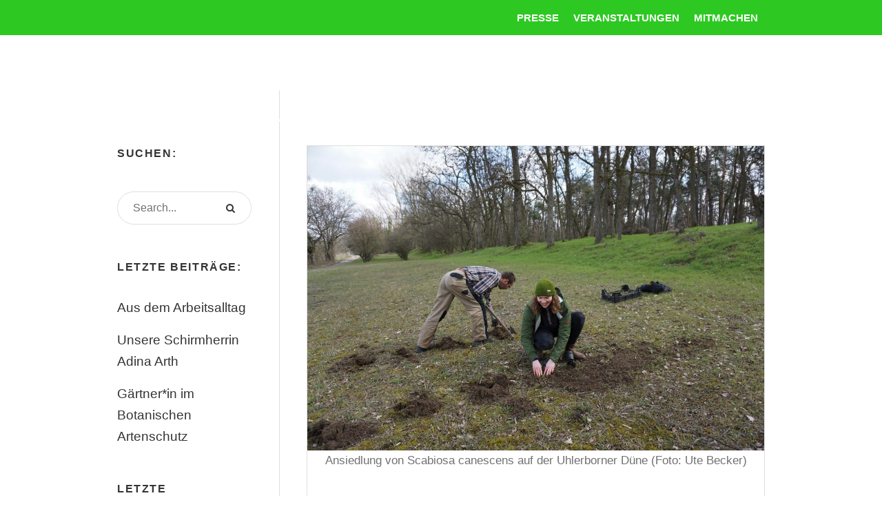

--- FILE ---
content_type: text/html; charset=UTF-8
request_url: https://www.wildpflanzenschutz.uni-osnabrueck.de/2021/03/24/ansiedlung-von-scabiosa/
body_size: 66049
content:
<!DOCTYPE html>
<html lang="de" class="cmsmasters_html">
<head>
<meta charset="UTF-8" />
<meta name="viewport" content="width=device-width, initial-scale=1, maximum-scale=1" />
<meta name="format-detection" content="telephone=no" />
<link rel="profile" href="//gmpg.org/xfn/11" />
<link rel="pingback" href="https://www.wildpflanzenschutz.uni-osnabrueck.de/xmlrpc.php" />
<meta name='robots' content='index, follow, max-image-preview:large, max-snippet:-1, max-video-preview:-1' />

	<!-- This site is optimized with the Yoast SEO plugin v23.0 - https://yoast.com/wordpress/plugins/seo/ -->
	<title>Ansiedlung von Scabiosa &#8211; Wildpflanzenschutz Deutschland</title>
	<link rel="canonical" href="https://www.wildpflanzenschutz.uni-osnabrueck.de/2021/03/24/ansiedlung-von-scabiosa/" />
	<meta property="og:locale" content="de_DE" />
	<meta property="og:type" content="article" />
	<meta property="og:title" content="Ansiedlung von Scabiosa &#8211; Wildpflanzenschutz Deutschland" />
	<meta property="og:url" content="https://www.wildpflanzenschutz.uni-osnabrueck.de/2021/03/24/ansiedlung-von-scabiosa/" />
	<meta property="og:site_name" content="Wildpflanzenschutz Deutschland" />
	<meta property="article:published_time" content="2021-03-24T13:36:56+00:00" />
	<meta property="og:image" content="https://www.wildpflanzenschutz.uni-osnabrueck.de/wp-content/uploads/2021/03/Ansiedlung-Scabiosa-can._UB_2-scaled.jpg" />
	<meta property="og:image:width" content="2560" />
	<meta property="og:image:height" content="1707" />
	<meta property="og:image:type" content="image/jpeg" />
	<meta name="author" content="Felicitas Woehrmann" />
	<meta name="twitter:card" content="summary_large_image" />
	<meta name="twitter:label1" content="Verfasst von" />
	<meta name="twitter:data1" content="Felicitas Woehrmann" />
	<meta name="twitter:label2" content="Geschätzte Lesezeit" />
	<meta name="twitter:data2" content="2 Minuten" />
	<script type="application/ld+json" class="yoast-schema-graph">{"@context":"https://schema.org","@graph":[{"@type":"Article","@id":"https://www.wildpflanzenschutz.uni-osnabrueck.de/2021/03/24/ansiedlung-von-scabiosa/#article","isPartOf":{"@id":"https://www.wildpflanzenschutz.uni-osnabrueck.de/2021/03/24/ansiedlung-von-scabiosa/"},"author":{"name":"Felicitas Woehrmann","@id":"https://www.wildpflanzenschutz.uni-osnabrueck.de/#/schema/person/7433cb72e89ab638394eb148e35315d7"},"headline":"Ansiedlung von Scabiosa","datePublished":"2021-03-24T13:36:56+00:00","dateModified":"2021-03-24T13:36:56+00:00","mainEntityOfPage":{"@id":"https://www.wildpflanzenschutz.uni-osnabrueck.de/2021/03/24/ansiedlung-von-scabiosa/"},"wordCount":353,"publisher":{"@id":"https://www.wildpflanzenschutz.uni-osnabrueck.de/#organization"},"image":{"@id":"https://www.wildpflanzenschutz.uni-osnabrueck.de/2021/03/24/ansiedlung-von-scabiosa/#primaryimage"},"thumbnailUrl":"https://www.wildpflanzenschutz.uni-osnabrueck.de/wp-content/uploads/2021/03/Ansiedlung-Scabiosa-can._UB_2-scaled.jpg","keywords":["Ausbringung","Graue Skabiose","Scabiosa canescens","Uhlerborner Düne","Verantwortungsart"],"articleSection":["Neuigkeiten"],"inLanguage":"de"},{"@type":"WebPage","@id":"https://www.wildpflanzenschutz.uni-osnabrueck.de/2021/03/24/ansiedlung-von-scabiosa/","url":"https://www.wildpflanzenschutz.uni-osnabrueck.de/2021/03/24/ansiedlung-von-scabiosa/","name":"Ansiedlung von Scabiosa &#8211; Wildpflanzenschutz Deutschland","isPartOf":{"@id":"https://www.wildpflanzenschutz.uni-osnabrueck.de/#website"},"primaryImageOfPage":{"@id":"https://www.wildpflanzenschutz.uni-osnabrueck.de/2021/03/24/ansiedlung-von-scabiosa/#primaryimage"},"image":{"@id":"https://www.wildpflanzenschutz.uni-osnabrueck.de/2021/03/24/ansiedlung-von-scabiosa/#primaryimage"},"thumbnailUrl":"https://www.wildpflanzenschutz.uni-osnabrueck.de/wp-content/uploads/2021/03/Ansiedlung-Scabiosa-can._UB_2-scaled.jpg","datePublished":"2021-03-24T13:36:56+00:00","dateModified":"2021-03-24T13:36:56+00:00","breadcrumb":{"@id":"https://www.wildpflanzenschutz.uni-osnabrueck.de/2021/03/24/ansiedlung-von-scabiosa/#breadcrumb"},"inLanguage":"de","potentialAction":[{"@type":"ReadAction","target":["https://www.wildpflanzenschutz.uni-osnabrueck.de/2021/03/24/ansiedlung-von-scabiosa/"]}]},{"@type":"ImageObject","inLanguage":"de","@id":"https://www.wildpflanzenschutz.uni-osnabrueck.de/2021/03/24/ansiedlung-von-scabiosa/#primaryimage","url":"https://www.wildpflanzenschutz.uni-osnabrueck.de/wp-content/uploads/2021/03/Ansiedlung-Scabiosa-can._UB_2-scaled.jpg","contentUrl":"https://www.wildpflanzenschutz.uni-osnabrueck.de/wp-content/uploads/2021/03/Ansiedlung-Scabiosa-can._UB_2-scaled.jpg","width":2560,"height":1707},{"@type":"BreadcrumbList","@id":"https://www.wildpflanzenschutz.uni-osnabrueck.de/2021/03/24/ansiedlung-von-scabiosa/#breadcrumb","itemListElement":[{"@type":"ListItem","position":1,"name":"Home","item":"https://www.wildpflanzenschutz.uni-osnabrueck.de/"},{"@type":"ListItem","position":2,"name":"Ansiedlung von Scabiosa"}]},{"@type":"WebSite","@id":"https://www.wildpflanzenschutz.uni-osnabrueck.de/#website","url":"https://www.wildpflanzenschutz.uni-osnabrueck.de/","name":"Wildpflanzenschutz Deutschland","description":"In situ- und Ex Situ-Maßnahmen im botanischen Artenschutz kombiniert mit wissenschaftlicher Forschung","publisher":{"@id":"https://www.wildpflanzenschutz.uni-osnabrueck.de/#organization"},"potentialAction":[{"@type":"SearchAction","target":{"@type":"EntryPoint","urlTemplate":"https://www.wildpflanzenschutz.uni-osnabrueck.de/?s={search_term_string}"},"query-input":"required name=search_term_string"}],"inLanguage":"de"},{"@type":"Organization","@id":"https://www.wildpflanzenschutz.uni-osnabrueck.de/#organization","name":"Wildpflanzenschutz Deutschland","url":"https://www.wildpflanzenschutz.uni-osnabrueck.de/","logo":{"@type":"ImageObject","inLanguage":"de","@id":"https://www.wildpflanzenschutz.uni-osnabrueck.de/#/schema/logo/image/","url":"https://www.wildpflanzenschutz.uni-osnabrueck.de/wp-content/uploads/2018/09/WIPs-De_03_Schutzraum.png","contentUrl":"https://www.wildpflanzenschutz.uni-osnabrueck.de/wp-content/uploads/2018/09/WIPs-De_03_Schutzraum.png","width":1323,"height":638,"caption":"Wildpflanzenschutz Deutschland"},"image":{"@id":"https://www.wildpflanzenschutz.uni-osnabrueck.de/#/schema/logo/image/"}},{"@type":"Person","@id":"https://www.wildpflanzenschutz.uni-osnabrueck.de/#/schema/person/7433cb72e89ab638394eb148e35315d7","name":"Felicitas Woehrmann","image":{"@type":"ImageObject","inLanguage":"de","@id":"https://www.wildpflanzenschutz.uni-osnabrueck.de/#/schema/person/image/","url":"https://secure.gravatar.com/avatar/f702db74dd8b340033c61ffacdcdfd0b?s=96&d=mm&r=g","contentUrl":"https://secure.gravatar.com/avatar/f702db74dd8b340033c61ffacdcdfd0b?s=96&d=mm&r=g","caption":"Felicitas Woehrmann"},"url":"https://www.wildpflanzenschutz.uni-osnabrueck.de/author/felicitas-woehrmann/"}]}</script>
	<!-- / Yoast SEO plugin. -->


<link rel="alternate" type="application/rss+xml" title="Wildpflanzenschutz Deutschland &raquo; Feed" href="https://www.wildpflanzenschutz.uni-osnabrueck.de/feed/" />
<link rel="alternate" type="application/rss+xml" title="Wildpflanzenschutz Deutschland &raquo; Kommentar-Feed" href="https://www.wildpflanzenschutz.uni-osnabrueck.de/comments/feed/" />
<link rel="alternate" type="application/rss+xml" title="Wildpflanzenschutz Deutschland &raquo; Ansiedlung von Scabiosa-Kommentar-Feed" href="https://www.wildpflanzenschutz.uni-osnabrueck.de/2021/03/24/ansiedlung-von-scabiosa/feed/" />
<script type="text/javascript">
/* <![CDATA[ */
window._wpemojiSettings = {"baseUrl":"https:\/\/s.w.org\/images\/core\/emoji\/15.0.3\/72x72\/","ext":".png","svgUrl":"https:\/\/s.w.org\/images\/core\/emoji\/15.0.3\/svg\/","svgExt":".svg","source":{"concatemoji":"https:\/\/www.wildpflanzenschutz.uni-osnabrueck.de\/wp-includes\/js\/wp-emoji-release.min.js?ver=6.5.7"}};
/*! This file is auto-generated */
!function(i,n){var o,s,e;function c(e){try{var t={supportTests:e,timestamp:(new Date).valueOf()};sessionStorage.setItem(o,JSON.stringify(t))}catch(e){}}function p(e,t,n){e.clearRect(0,0,e.canvas.width,e.canvas.height),e.fillText(t,0,0);var t=new Uint32Array(e.getImageData(0,0,e.canvas.width,e.canvas.height).data),r=(e.clearRect(0,0,e.canvas.width,e.canvas.height),e.fillText(n,0,0),new Uint32Array(e.getImageData(0,0,e.canvas.width,e.canvas.height).data));return t.every(function(e,t){return e===r[t]})}function u(e,t,n){switch(t){case"flag":return n(e,"\ud83c\udff3\ufe0f\u200d\u26a7\ufe0f","\ud83c\udff3\ufe0f\u200b\u26a7\ufe0f")?!1:!n(e,"\ud83c\uddfa\ud83c\uddf3","\ud83c\uddfa\u200b\ud83c\uddf3")&&!n(e,"\ud83c\udff4\udb40\udc67\udb40\udc62\udb40\udc65\udb40\udc6e\udb40\udc67\udb40\udc7f","\ud83c\udff4\u200b\udb40\udc67\u200b\udb40\udc62\u200b\udb40\udc65\u200b\udb40\udc6e\u200b\udb40\udc67\u200b\udb40\udc7f");case"emoji":return!n(e,"\ud83d\udc26\u200d\u2b1b","\ud83d\udc26\u200b\u2b1b")}return!1}function f(e,t,n){var r="undefined"!=typeof WorkerGlobalScope&&self instanceof WorkerGlobalScope?new OffscreenCanvas(300,150):i.createElement("canvas"),a=r.getContext("2d",{willReadFrequently:!0}),o=(a.textBaseline="top",a.font="600 32px Arial",{});return e.forEach(function(e){o[e]=t(a,e,n)}),o}function t(e){var t=i.createElement("script");t.src=e,t.defer=!0,i.head.appendChild(t)}"undefined"!=typeof Promise&&(o="wpEmojiSettingsSupports",s=["flag","emoji"],n.supports={everything:!0,everythingExceptFlag:!0},e=new Promise(function(e){i.addEventListener("DOMContentLoaded",e,{once:!0})}),new Promise(function(t){var n=function(){try{var e=JSON.parse(sessionStorage.getItem(o));if("object"==typeof e&&"number"==typeof e.timestamp&&(new Date).valueOf()<e.timestamp+604800&&"object"==typeof e.supportTests)return e.supportTests}catch(e){}return null}();if(!n){if("undefined"!=typeof Worker&&"undefined"!=typeof OffscreenCanvas&&"undefined"!=typeof URL&&URL.createObjectURL&&"undefined"!=typeof Blob)try{var e="postMessage("+f.toString()+"("+[JSON.stringify(s),u.toString(),p.toString()].join(",")+"));",r=new Blob([e],{type:"text/javascript"}),a=new Worker(URL.createObjectURL(r),{name:"wpTestEmojiSupports"});return void(a.onmessage=function(e){c(n=e.data),a.terminate(),t(n)})}catch(e){}c(n=f(s,u,p))}t(n)}).then(function(e){for(var t in e)n.supports[t]=e[t],n.supports.everything=n.supports.everything&&n.supports[t],"flag"!==t&&(n.supports.everythingExceptFlag=n.supports.everythingExceptFlag&&n.supports[t]);n.supports.everythingExceptFlag=n.supports.everythingExceptFlag&&!n.supports.flag,n.DOMReady=!1,n.readyCallback=function(){n.DOMReady=!0}}).then(function(){return e}).then(function(){var e;n.supports.everything||(n.readyCallback(),(e=n.source||{}).concatemoji?t(e.concatemoji):e.wpemoji&&e.twemoji&&(t(e.twemoji),t(e.wpemoji)))}))}((window,document),window._wpemojiSettings);
/* ]]> */
</script>
<style id='wp-emoji-styles-inline-css' type='text/css'>

	img.wp-smiley, img.emoji {
		display: inline !important;
		border: none !important;
		box-shadow: none !important;
		height: 1em !important;
		width: 1em !important;
		margin: 0 0.07em !important;
		vertical-align: -0.1em !important;
		background: none !important;
		padding: 0 !important;
	}
</style>
<link rel='stylesheet' id='wp-block-library-css' href='https://www.wildpflanzenschutz.uni-osnabrueck.de/wp-includes/css/dist/block-library/style.min.css?ver=6.5.7' type='text/css' media='all' />
<style id='classic-theme-styles-inline-css' type='text/css'>
/*! This file is auto-generated */
.wp-block-button__link{color:#fff;background-color:#32373c;border-radius:9999px;box-shadow:none;text-decoration:none;padding:calc(.667em + 2px) calc(1.333em + 2px);font-size:1.125em}.wp-block-file__button{background:#32373c;color:#fff;text-decoration:none}
</style>
<style id='global-styles-inline-css' type='text/css'>
body{--wp--preset--color--black: #000000;--wp--preset--color--cyan-bluish-gray: #abb8c3;--wp--preset--color--white: #ffffff;--wp--preset--color--pale-pink: #f78da7;--wp--preset--color--vivid-red: #cf2e2e;--wp--preset--color--luminous-vivid-orange: #ff6900;--wp--preset--color--luminous-vivid-amber: #fcb900;--wp--preset--color--light-green-cyan: #7bdcb5;--wp--preset--color--vivid-green-cyan: #00d084;--wp--preset--color--pale-cyan-blue: #8ed1fc;--wp--preset--color--vivid-cyan-blue: #0693e3;--wp--preset--color--vivid-purple: #9b51e0;--wp--preset--color--color-1: #000000;--wp--preset--color--color-2: #ffffff;--wp--preset--color--color-3: #717171;--wp--preset--color--color-4: #53d572;--wp--preset--color--color-5: #46c965;--wp--preset--color--color-6: #343434;--wp--preset--color--color-7: #f8f8f8;--wp--preset--color--color-8: #dfdfdf;--wp--preset--gradient--vivid-cyan-blue-to-vivid-purple: linear-gradient(135deg,rgba(6,147,227,1) 0%,rgb(155,81,224) 100%);--wp--preset--gradient--light-green-cyan-to-vivid-green-cyan: linear-gradient(135deg,rgb(122,220,180) 0%,rgb(0,208,130) 100%);--wp--preset--gradient--luminous-vivid-amber-to-luminous-vivid-orange: linear-gradient(135deg,rgba(252,185,0,1) 0%,rgba(255,105,0,1) 100%);--wp--preset--gradient--luminous-vivid-orange-to-vivid-red: linear-gradient(135deg,rgba(255,105,0,1) 0%,rgb(207,46,46) 100%);--wp--preset--gradient--very-light-gray-to-cyan-bluish-gray: linear-gradient(135deg,rgb(238,238,238) 0%,rgb(169,184,195) 100%);--wp--preset--gradient--cool-to-warm-spectrum: linear-gradient(135deg,rgb(74,234,220) 0%,rgb(151,120,209) 20%,rgb(207,42,186) 40%,rgb(238,44,130) 60%,rgb(251,105,98) 80%,rgb(254,248,76) 100%);--wp--preset--gradient--blush-light-purple: linear-gradient(135deg,rgb(255,206,236) 0%,rgb(152,150,240) 100%);--wp--preset--gradient--blush-bordeaux: linear-gradient(135deg,rgb(254,205,165) 0%,rgb(254,45,45) 50%,rgb(107,0,62) 100%);--wp--preset--gradient--luminous-dusk: linear-gradient(135deg,rgb(255,203,112) 0%,rgb(199,81,192) 50%,rgb(65,88,208) 100%);--wp--preset--gradient--pale-ocean: linear-gradient(135deg,rgb(255,245,203) 0%,rgb(182,227,212) 50%,rgb(51,167,181) 100%);--wp--preset--gradient--electric-grass: linear-gradient(135deg,rgb(202,248,128) 0%,rgb(113,206,126) 100%);--wp--preset--gradient--midnight: linear-gradient(135deg,rgb(2,3,129) 0%,rgb(40,116,252) 100%);--wp--preset--font-size--small: 13px;--wp--preset--font-size--medium: 20px;--wp--preset--font-size--large: 36px;--wp--preset--font-size--x-large: 42px;--wp--preset--spacing--20: 0.44rem;--wp--preset--spacing--30: 0.67rem;--wp--preset--spacing--40: 1rem;--wp--preset--spacing--50: 1.5rem;--wp--preset--spacing--60: 2.25rem;--wp--preset--spacing--70: 3.38rem;--wp--preset--spacing--80: 5.06rem;--wp--preset--shadow--natural: 6px 6px 9px rgba(0, 0, 0, 0.2);--wp--preset--shadow--deep: 12px 12px 50px rgba(0, 0, 0, 0.4);--wp--preset--shadow--sharp: 6px 6px 0px rgba(0, 0, 0, 0.2);--wp--preset--shadow--outlined: 6px 6px 0px -3px rgba(255, 255, 255, 1), 6px 6px rgba(0, 0, 0, 1);--wp--preset--shadow--crisp: 6px 6px 0px rgba(0, 0, 0, 1);}:where(.is-layout-flex){gap: 0.5em;}:where(.is-layout-grid){gap: 0.5em;}body .is-layout-flex{display: flex;}body .is-layout-flex{flex-wrap: wrap;align-items: center;}body .is-layout-flex > *{margin: 0;}body .is-layout-grid{display: grid;}body .is-layout-grid > *{margin: 0;}:where(.wp-block-columns.is-layout-flex){gap: 2em;}:where(.wp-block-columns.is-layout-grid){gap: 2em;}:where(.wp-block-post-template.is-layout-flex){gap: 1.25em;}:where(.wp-block-post-template.is-layout-grid){gap: 1.25em;}.has-black-color{color: var(--wp--preset--color--black) !important;}.has-cyan-bluish-gray-color{color: var(--wp--preset--color--cyan-bluish-gray) !important;}.has-white-color{color: var(--wp--preset--color--white) !important;}.has-pale-pink-color{color: var(--wp--preset--color--pale-pink) !important;}.has-vivid-red-color{color: var(--wp--preset--color--vivid-red) !important;}.has-luminous-vivid-orange-color{color: var(--wp--preset--color--luminous-vivid-orange) !important;}.has-luminous-vivid-amber-color{color: var(--wp--preset--color--luminous-vivid-amber) !important;}.has-light-green-cyan-color{color: var(--wp--preset--color--light-green-cyan) !important;}.has-vivid-green-cyan-color{color: var(--wp--preset--color--vivid-green-cyan) !important;}.has-pale-cyan-blue-color{color: var(--wp--preset--color--pale-cyan-blue) !important;}.has-vivid-cyan-blue-color{color: var(--wp--preset--color--vivid-cyan-blue) !important;}.has-vivid-purple-color{color: var(--wp--preset--color--vivid-purple) !important;}.has-black-background-color{background-color: var(--wp--preset--color--black) !important;}.has-cyan-bluish-gray-background-color{background-color: var(--wp--preset--color--cyan-bluish-gray) !important;}.has-white-background-color{background-color: var(--wp--preset--color--white) !important;}.has-pale-pink-background-color{background-color: var(--wp--preset--color--pale-pink) !important;}.has-vivid-red-background-color{background-color: var(--wp--preset--color--vivid-red) !important;}.has-luminous-vivid-orange-background-color{background-color: var(--wp--preset--color--luminous-vivid-orange) !important;}.has-luminous-vivid-amber-background-color{background-color: var(--wp--preset--color--luminous-vivid-amber) !important;}.has-light-green-cyan-background-color{background-color: var(--wp--preset--color--light-green-cyan) !important;}.has-vivid-green-cyan-background-color{background-color: var(--wp--preset--color--vivid-green-cyan) !important;}.has-pale-cyan-blue-background-color{background-color: var(--wp--preset--color--pale-cyan-blue) !important;}.has-vivid-cyan-blue-background-color{background-color: var(--wp--preset--color--vivid-cyan-blue) !important;}.has-vivid-purple-background-color{background-color: var(--wp--preset--color--vivid-purple) !important;}.has-black-border-color{border-color: var(--wp--preset--color--black) !important;}.has-cyan-bluish-gray-border-color{border-color: var(--wp--preset--color--cyan-bluish-gray) !important;}.has-white-border-color{border-color: var(--wp--preset--color--white) !important;}.has-pale-pink-border-color{border-color: var(--wp--preset--color--pale-pink) !important;}.has-vivid-red-border-color{border-color: var(--wp--preset--color--vivid-red) !important;}.has-luminous-vivid-orange-border-color{border-color: var(--wp--preset--color--luminous-vivid-orange) !important;}.has-luminous-vivid-amber-border-color{border-color: var(--wp--preset--color--luminous-vivid-amber) !important;}.has-light-green-cyan-border-color{border-color: var(--wp--preset--color--light-green-cyan) !important;}.has-vivid-green-cyan-border-color{border-color: var(--wp--preset--color--vivid-green-cyan) !important;}.has-pale-cyan-blue-border-color{border-color: var(--wp--preset--color--pale-cyan-blue) !important;}.has-vivid-cyan-blue-border-color{border-color: var(--wp--preset--color--vivid-cyan-blue) !important;}.has-vivid-purple-border-color{border-color: var(--wp--preset--color--vivid-purple) !important;}.has-vivid-cyan-blue-to-vivid-purple-gradient-background{background: var(--wp--preset--gradient--vivid-cyan-blue-to-vivid-purple) !important;}.has-light-green-cyan-to-vivid-green-cyan-gradient-background{background: var(--wp--preset--gradient--light-green-cyan-to-vivid-green-cyan) !important;}.has-luminous-vivid-amber-to-luminous-vivid-orange-gradient-background{background: var(--wp--preset--gradient--luminous-vivid-amber-to-luminous-vivid-orange) !important;}.has-luminous-vivid-orange-to-vivid-red-gradient-background{background: var(--wp--preset--gradient--luminous-vivid-orange-to-vivid-red) !important;}.has-very-light-gray-to-cyan-bluish-gray-gradient-background{background: var(--wp--preset--gradient--very-light-gray-to-cyan-bluish-gray) !important;}.has-cool-to-warm-spectrum-gradient-background{background: var(--wp--preset--gradient--cool-to-warm-spectrum) !important;}.has-blush-light-purple-gradient-background{background: var(--wp--preset--gradient--blush-light-purple) !important;}.has-blush-bordeaux-gradient-background{background: var(--wp--preset--gradient--blush-bordeaux) !important;}.has-luminous-dusk-gradient-background{background: var(--wp--preset--gradient--luminous-dusk) !important;}.has-pale-ocean-gradient-background{background: var(--wp--preset--gradient--pale-ocean) !important;}.has-electric-grass-gradient-background{background: var(--wp--preset--gradient--electric-grass) !important;}.has-midnight-gradient-background{background: var(--wp--preset--gradient--midnight) !important;}.has-small-font-size{font-size: var(--wp--preset--font-size--small) !important;}.has-medium-font-size{font-size: var(--wp--preset--font-size--medium) !important;}.has-large-font-size{font-size: var(--wp--preset--font-size--large) !important;}.has-x-large-font-size{font-size: var(--wp--preset--font-size--x-large) !important;}
.wp-block-navigation a:where(:not(.wp-element-button)){color: inherit;}
:where(.wp-block-post-template.is-layout-flex){gap: 1.25em;}:where(.wp-block-post-template.is-layout-grid){gap: 1.25em;}
:where(.wp-block-columns.is-layout-flex){gap: 2em;}:where(.wp-block-columns.is-layout-grid){gap: 2em;}
.wp-block-pullquote{font-size: 1.5em;line-height: 1.6;}
</style>
<link rel='stylesheet' id='contact-form-7-css' href='https://www.wildpflanzenschutz.uni-osnabrueck.de/wp-content/plugins/contact-form-7/includes/css/styles.css?ver=5.9.6' type='text/css' media='all' />
<link rel='stylesheet' id='vsel-style-css' href='https://www.wildpflanzenschutz.uni-osnabrueck.de/wp-content/plugins/very-simple-event-list/css/vsel-style.min.css?ver=6.5.7' type='text/css' media='all' />
<link rel='stylesheet' id='theme-style-css' href='https://www.wildpflanzenschutz.uni-osnabrueck.de/wp-content/themes/eco-press/style.css?ver=1.0.0' type='text/css' media='screen, print' />
<link rel='stylesheet' id='theme-design-style-css' href='https://www.wildpflanzenschutz.uni-osnabrueck.de/wp-content/themes/eco-press/css/style.css?ver=1.0.0' type='text/css' media='screen, print' />
<link rel='stylesheet' id='theme-adapt-css' href='https://www.wildpflanzenschutz.uni-osnabrueck.de/wp-content/themes/eco-press/css/adaptive.css?ver=1.0.0' type='text/css' media='screen, print' />
<link rel='stylesheet' id='theme-retina-css' href='https://www.wildpflanzenschutz.uni-osnabrueck.de/wp-content/themes/eco-press/css/retina.css?ver=1.0.0' type='text/css' media='screen' />
<link rel='stylesheet' id='theme-icons-css' href='https://www.wildpflanzenschutz.uni-osnabrueck.de/wp-content/themes/eco-press/css/fontello.css?ver=1.0.0' type='text/css' media='screen' />
<link rel='stylesheet' id='theme-icons-custom-css' href='https://www.wildpflanzenschutz.uni-osnabrueck.de/wp-content/themes/eco-press/css/fontello-custom.css?ver=1.0.0' type='text/css' media='screen' />
<link rel='stylesheet' id='animate-css' href='https://www.wildpflanzenschutz.uni-osnabrueck.de/wp-content/themes/eco-press/css/animate.css?ver=1.0.0' type='text/css' media='screen' />
<link rel='stylesheet' id='ilightbox-css' href='https://www.wildpflanzenschutz.uni-osnabrueck.de/wp-content/themes/eco-press/css/ilightbox.css?ver=2.2.0' type='text/css' media='screen' />
<link rel='stylesheet' id='ilightbox-skin-dark-css' href='https://www.wildpflanzenschutz.uni-osnabrueck.de/wp-content/themes/eco-press/css/ilightbox-skins/dark-skin.css?ver=2.2.0' type='text/css' media='screen' />
<link rel='stylesheet' id='theme-fonts-schemes-css' href='https://www.wildpflanzenschutz.uni-osnabrueck.de/wp-content/uploads/cmsmasters_styles/eco-press.css?ver=1.0.0' type='text/css' media='screen' />
<!--[if lte IE 9]>
<link rel='stylesheet' id='theme-fonts-css' href='https://www.wildpflanzenschutz.uni-osnabrueck.de/wp-content/uploads/cmsmasters_styles/eco-press_fonts.css?ver=1.0.0' type='text/css' media='screen' />
<![endif]-->
<!--[if lte IE 9]>
<link rel='stylesheet' id='theme-schemes-primary-css' href='https://www.wildpflanzenschutz.uni-osnabrueck.de/wp-content/uploads/cmsmasters_styles/eco-press_colors_primary.css?ver=1.0.0' type='text/css' media='screen' />
<![endif]-->
<!--[if lte IE 9]>
<link rel='stylesheet' id='theme-schemes-secondary-css' href='https://www.wildpflanzenschutz.uni-osnabrueck.de/wp-content/uploads/cmsmasters_styles/eco-press_colors_secondary.css?ver=1.0.0' type='text/css' media='screen' />
<![endif]-->
<!--[if lt IE 9]>
<link rel='stylesheet' id='theme-ie-css' href='https://www.wildpflanzenschutz.uni-osnabrueck.de/wp-content/themes/eco-press/css/ie.css?ver=1.0.0' type='text/css' media='screen' />
<![endif]-->
<link rel='stylesheet' id='eco-press-gutenberg-frontend-style-css' href='https://www.wildpflanzenschutz.uni-osnabrueck.de/wp-content/themes/eco-press/gutenberg/css/frontend-style.css?ver=1.1.4' type='text/css' media='screen' />
<link rel='stylesheet' id='eco-press-child-style-css' href='https://www.wildpflanzenschutz.uni-osnabrueck.de/wp-content/themes/eco-press-child/style.css?ver=1.0.0' type='text/css' media='screen, print' />
<script type="text/javascript" src="https://www.wildpflanzenschutz.uni-osnabrueck.de/wp-includes/js/jquery/jquery.min.js?ver=3.7.1" id="jquery-core-js"></script>
<script type="text/javascript" src="https://www.wildpflanzenschutz.uni-osnabrueck.de/wp-includes/js/jquery/jquery-migrate.min.js?ver=3.4.1" id="jquery-migrate-js"></script>
<script type="text/javascript" src="https://www.wildpflanzenschutz.uni-osnabrueck.de/wp-content/themes/eco-press/js/jsLibraries.min.js?ver=1.0.0" id="libs-js"></script>
<script type="text/javascript" src="https://www.wildpflanzenschutz.uni-osnabrueck.de/wp-content/themes/eco-press/js/jquery.iLightBox.min.js?ver=2.2.0" id="iLightBox-js"></script>
<link rel="https://api.w.org/" href="https://www.wildpflanzenschutz.uni-osnabrueck.de/wp-json/" /><link rel="alternate" type="application/json" href="https://www.wildpflanzenschutz.uni-osnabrueck.de/wp-json/wp/v2/posts/4305" /><link rel="EditURI" type="application/rsd+xml" title="RSD" href="https://www.wildpflanzenschutz.uni-osnabrueck.de/xmlrpc.php?rsd" />
<meta name="generator" content="WordPress 6.5.7" />
<link rel='shortlink' href='https://www.wildpflanzenschutz.uni-osnabrueck.de/?p=4305' />
<link rel="alternate" type="application/json+oembed" href="https://www.wildpflanzenschutz.uni-osnabrueck.de/wp-json/oembed/1.0/embed?url=https%3A%2F%2Fwww.wildpflanzenschutz.uni-osnabrueck.de%2F2021%2F03%2F24%2Fansiedlung-von-scabiosa%2F" />
<link rel="alternate" type="text/xml+oembed" href="https://www.wildpflanzenschutz.uni-osnabrueck.de/wp-json/oembed/1.0/embed?url=https%3A%2F%2Fwww.wildpflanzenschutz.uni-osnabrueck.de%2F2021%2F03%2F24%2Fansiedlung-von-scabiosa%2F&#038;format=xml" />
<style type="text/css">
	.header_top {
		height : 51px;
	}
	
	.header_mid {
		height : 80px;
	}
	
	.header_bot {
		height : 50px;
	}
	
	#page.cmsmasters_heading_after_header #middle, 
	#page.cmsmasters_heading_under_header #middle .headline .headline_outer {
		padding-top : 80px;
	}
	
	#page.cmsmasters_heading_after_header.enable_header_top #middle, 
	#page.cmsmasters_heading_under_header.enable_header_top #middle .headline .headline_outer {
		padding-top : 131px;
	}
	
	#page.cmsmasters_heading_after_header.enable_header_bottom #middle, 
	#page.cmsmasters_heading_under_header.enable_header_bottom #middle .headline .headline_outer {
		padding-top : 130px;
	}
	
	#page.cmsmasters_heading_after_header.enable_header_top.enable_header_bottom #middle, 
	#page.cmsmasters_heading_under_header.enable_header_top.enable_header_bottom #middle .headline .headline_outer {
		padding-top : 181px;
	}
	
	@media only screen and (max-width: 1024px) {
		.header_top,
		.header_mid,
		.header_bot {
			height : auto;
		}
		
		.header_mid .header_mid_inner > div {
			height : 80px;
		}
		
		.header_bot .header_bot_inner > div {
			height : 50px;
		}
		
		#page.cmsmasters_heading_after_header #middle, 
		#page.cmsmasters_heading_under_header #middle .headline .headline_outer, 
		#page.cmsmasters_heading_after_header.enable_header_top #middle, 
		#page.cmsmasters_heading_under_header.enable_header_top #middle .headline .headline_outer, 
		#page.cmsmasters_heading_after_header.enable_header_bottom #middle, 
		#page.cmsmasters_heading_under_header.enable_header_bottom #middle .headline .headline_outer, 
		#page.cmsmasters_heading_after_header.enable_header_top.enable_header_bottom #middle, 
		#page.cmsmasters_heading_under_header.enable_header_top.enable_header_bottom #middle .headline .headline_outer {
			padding-top : 0 !important;
		}
	}
	
	@media only screen and (max-width: 768px) {
		.header_mid .header_mid_inner > div, 
		.header_bot .header_bot_inner > div {
			height:auto;
		}
	}
.footer_table_contact {
	width: 100%;
	margin-top: 30px;
}
.footer_table_contact tr td,
.footer_table_contact tr th {
	width: 20%
}
.footer_table {
	width: 100%;
	margin-bottom: 32px;
}
.footer_table tr td,
.footer_table tr th {
	width: 33%
	padding: 21px 30px;
	border-width: 0px;
	border-style: solid;
}
.footer_table tr td,
.footer_table tr th {
	text-align: center;
}
.custom_image {
    margin-right: 60px;
    margin-left: 60px;
    margin-bottom: 20px;
    margin-top: 20px;
    background-color: white;
}
.custom_image1 {
    height: 100px;
    margin-right: 60px;
    margin-left: 60px;
    margin-bottom: 20px;
    margin-top: 20px;
    background-color: white;
    padding: 10px;
    position: relative;
    z-index: 10;
}
.custom_image2 {
    height: 100px;
    margin-right: 60px;
    margin-left: 60px;
    margin-bottom: 20px;
    margin-top: 20px;
    position: relative;
    z-index: 10;
}
.custom_image3 {
    height: 100px;
    margin-right: 60px;
    margin-left: 60px;
    margin-bottom: 20px;
    margin-top: 20px;
    background-color: white;
    /*padding: 10px;*/
    position: relative;
    z-index: 10;
}
.custom_margin {
font-weight: bold;
margin-top: 20px;
	margin-bottom: 0px;
	padding-bottom: 0px;
color: #c84593;
}
.project_content > .cmsmasters_img_wrap {
  display: none;
}
.single-post .comment-respond {
  display: none;
}

.cmsmasters_posts_slider .cmsmasters_owl_slider {
padding: 60px 0 0;
}

label {
font-size: 16px;
}

span.wpcf7-list-item-label {
font-size: 14px;
}

.wpcf7 p {
font-size: 14px;
}

div.wpcf7-validation-errors {
border: 5px solid #f00;
}

div.wpcf7-mail-sent-ok {
border: 5px solid #398f14;
}

span.wpcf7-list-item {
display: block;
}
	
	#page .cmsmasters_social_icon_color.cmsmasters_social_icon_1 {
		background-color:rgba(255,255,255,0);
	}
	
	
	#page .cmsmasters_social_icon_color.cmsmasters_social_icon_1:hover {
		background-color:#53d572;
	}
	
	#page .cmsmasters_social_icon_color.cmsmasters_social_icon_2 {
		background-color:rgba(255,255,255,0);
	}
	
	
	#page .cmsmasters_social_icon_color.cmsmasters_social_icon_2:hover {
		background-color:#53d572;
	}
	
	#page .cmsmasters_social_icon_color.cmsmasters_social_icon_3 {
		background-color:rgba(255,255,255,0);
	}
	
	
	#page .cmsmasters_social_icon_color.cmsmasters_social_icon_3:hover {
		background-color:#53d572;
	}
	
	#page .cmsmasters_social_icon_color.cmsmasters_social_icon_4 {
		background-color:rgba(255,255,255,0);
	}
	
	
	#page .cmsmasters_social_icon_color.cmsmasters_social_icon_4:hover {
		background-color:#53d572;
	}
	
	#page .cmsmasters_social_icon_color.cmsmasters_social_icon_5 {
		background-color:rgba(255,255,255,0);
	}
	
	
	#page .cmsmasters_social_icon_color.cmsmasters_social_icon_5:hover {
		background-color:#53d572;
	}</style><style type="text/css">.recentcomments a{display:inline !important;padding:0 !important;margin:0 !important;}</style><link rel="icon" href="https://www.wildpflanzenschutz.uni-osnabrueck.de/wp-content/uploads/2018/09/cropped-snip-32x32.png" sizes="32x32" />
<link rel="icon" href="https://www.wildpflanzenschutz.uni-osnabrueck.de/wp-content/uploads/2018/09/cropped-snip-192x192.png" sizes="192x192" />
<link rel="apple-touch-icon" href="https://www.wildpflanzenschutz.uni-osnabrueck.de/wp-content/uploads/2018/09/cropped-snip-180x180.png" />
<meta name="msapplication-TileImage" content="https://www.wildpflanzenschutz.uni-osnabrueck.de/wp-content/uploads/2018/09/cropped-snip-270x270.png" />
</head>
<body class="post-template-default single single-post postid-4305 single-format-standard">
	
<!--  Start Page -->
<div id="page" class="chrome_only cmsmasters_liquid fixed_header enable_header_top cmsmasters_heading_after_header cmsmasters_header_overlaps_enabled hfeed site">

<!--  Start Main -->
<div id="main">
	
<!--  Start Header -->
<header id="header">
	<div class="header_top" data-height="51"><div class="header_top_outer"><div class="header_top_inner"><div class="header_top_right"><div class="top_nav_wrap"><a class="responsive_top_nav cmsmasters_theme_icon_resp_nav" href="javascript:void(0);"></a><nav><div class="menu-top_line_menu-container"><ul id="top_line_nav" class="top_line_nav"><li id="menu-item-4100" class="menu-item menu-item-type-post_type menu-item-object-page menu-item-4100"><a href="https://www.wildpflanzenschutz.uni-osnabrueck.de/presse/"><span class="nav_item_wrap">Presse</span></a></li>
<li id="menu-item-3085" class="menu-item menu-item-type-post_type menu-item-object-page menu-item-3085"><a href="https://www.wildpflanzenschutz.uni-osnabrueck.de/veranstaltungen/"><span class="nav_item_wrap">Veranstaltungen</span></a></li>
<li id="menu-item-3091" class="menu-item menu-item-type-post_type menu-item-object-page menu-item-3091"><a href="https://www.wildpflanzenschutz.uni-osnabrueck.de/mitmachen/"><span class="nav_item_wrap">Mitmachen</span></a></li>
</ul></div></nav></div></div></div></div><div class="header_top_but closed"><span class="cmsmasters_theme_icon_slide_bottom"></span></div></div><div class="header_mid" data-height="80"><div class="header_mid_outer"><div class="header_mid_inner"><div class="logo_wrap">
			<style type="text/css">
				.header_mid .header_mid_inner .logo_wrap {
					width : 162px;
				}
			</style>
			<a href="https://www.wildpflanzenschutz.uni-osnabrueck.de/" title="Wildpflanzenschutz Deutschland" class="logo">
	<img src="https://www.wildpflanzenschutz.uni-osnabrueck.de/wp-content/themes/eco-press/img/logo_overlaps.png" alt="Wildpflanzenschutz Deutschland" /><img class="logo_overlaps_scroll" src="https://www.wildpflanzenschutz.uni-osnabrueck.de/wp-content/uploads/2019/02/WIPsDE_320x160.jpg" alt="Wildpflanzenschutz Deutschland" />
				<style type="text/css">
					.header_mid_inner .logo img.logo_retina {
						width : 162px;
						max-width : 162px;
					}
				</style>
				<img class="logo_retina" src="https://www.wildpflanzenschutz.uni-osnabrueck.de/wp-content/themes/eco-press/img/logo_overlaps_retina.png" alt="Wildpflanzenschutz Deutschland" width="162" height="70" /><img class="logo_retina logo_retina_overlaps_scroll" src="https://www.wildpflanzenschutz.uni-osnabrueck.de/wp-content/uploads/2019/02/WIPsDE_320x160.jpg" alt="Wildpflanzenschutz Deutschland" width="162" height="70" /></a>
</div><div class="search_wrap"><div class="search_wrap_inner">
<div class="search_bar_wrap">
	<form method="get" action="https://www.wildpflanzenschutz.uni-osnabrueck.de/">
		<p class="search_field">
			<input name="s" placeholder="Search..." value="" type="search"/>
		</p>
		<p class="search_button">
			<button type="submit" class="cmsmasters_theme_icon_search"></button>
		</p>
	</form>
</div>

</div></div><div class="resp_mid_nav_wrap"><div class="resp_mid_nav_outer"><a class="responsive_nav resp_mid_nav cmsmasters_theme_icon_resp_nav" href="javascript:void(0);"></a></div></div><!-- Start Navigation --><div class="mid_nav_wrap"><nav><div class="menu-header_menu-container"><ul id="navigation" class="mid_nav navigation"><li id="menu-item-68" class="menu-item menu-item-type-post_type menu-item-object-page menu-item-68 menu-item-depth-0"><a href="https://www.wildpflanzenschutz.uni-osnabrueck.de/aufgaben-ziele/"><span class="nav_item_wrap"><span class="nav_title">Aufgaben &#038; Ziele</span></span></a></li>
<li id="menu-item-71" class="menu-item menu-item-type-post_type menu-item-object-page menu-item-71 menu-item-depth-0"><a href="https://www.wildpflanzenschutz.uni-osnabrueck.de/verantwortungsarten/"><span class="nav_item_wrap"><span class="nav_title">Verantwortungsarten</span></span></a></li>
<li id="menu-item-74" class="menu-item menu-item-type-post_type menu-item-object-page menu-item-74 menu-item-depth-0"><a href="https://www.wildpflanzenschutz.uni-osnabrueck.de/struktur-verbundpartner/"><span class="nav_item_wrap"><span class="nav_title">Struktur &#038; Verbundpartner</span></span></a></li>
<li id="menu-item-4102" class="menu-item menu-item-type-post_type menu-item-object-page menu-item-4102 menu-item-depth-0"><a href="https://www.wildpflanzenschutz.uni-osnabrueck.de/publikationen/"><span class="nav_item_wrap"><span class="nav_title">Publikationen</span></span></a></li>
<li id="menu-item-1332" class="menu-item menu-item-type-post_type menu-item-object-page current_page_parent menu-item-1332 menu-item-depth-0"><a href="https://www.wildpflanzenschutz.uni-osnabrueck.de/blog/"><span class="nav_item_wrap"><span class="nav_title">Blog</span></span></a></li>
</ul></div></nav></div><!-- Finish Navigation --></div></div></div></header>
<!--  Finish Header -->

	
<!--  Start Middle -->
<div id="middle">
<style type="text/css">.headline_color {
				background-color:;
			}
			.headline_aligner, 
			.cmsmasters_breadcrumbs_aligner {
				min-height:33px;
			}
		</style>
		<div class="headline cmsmasters_color_scheme_default">
			<div class="headline_outer cmsmasters_headline_disabled">
				<div class="headline_color"></div></div>
		</div><div class="middle_inner">
<div class="content_wrap l_sidebar">

<!-- Start Content -->
<div class="content entry fr">
	<div class="blog opened-article">

<!-- Start Standard Article -->

<article id="post-4305" class="cmsmasters_open_post post-4305 post type-post status-publish format-standard has-post-thumbnail hentry category-neuigkeiten tag-ausbringung tag-graue-skabiose tag-scabiosa-canescens tag-uhlerborner-duene tag-verantwortungsart">
	<figure class="cmsmasters_img_wrap"><a href="https://www.wildpflanzenschutz.uni-osnabrueck.de/wp-content/uploads/2021/03/Ansiedlung-Scabiosa-can._UB_2-scaled.jpg" title="Ansiedlung von Scabiosa" rel="ilightbox[img_4305_69724e4199d16]" class="cmsmasters_img_link"><img width="1160" height="773" src="https://www.wildpflanzenschutz.uni-osnabrueck.de/wp-content/uploads/2021/03/Ansiedlung-Scabiosa-can._UB_2-1160x773.jpg" class=" wp-post-image" alt="Ansiedlung von Scabiosa" title="Ansiedlung von Scabiosa" decoding="async" fetchpriority="high" srcset="https://www.wildpflanzenschutz.uni-osnabrueck.de/wp-content/uploads/2021/03/Ansiedlung-Scabiosa-can._UB_2-1160x773.jpg 1160w, https://www.wildpflanzenschutz.uni-osnabrueck.de/wp-content/uploads/2021/03/Ansiedlung-Scabiosa-can._UB_2-300x200.jpg 300w, https://www.wildpflanzenschutz.uni-osnabrueck.de/wp-content/uploads/2021/03/Ansiedlung-Scabiosa-can._UB_2-1024x683.jpg 1024w, https://www.wildpflanzenschutz.uni-osnabrueck.de/wp-content/uploads/2021/03/Ansiedlung-Scabiosa-can._UB_2-768x512.jpg 768w, https://www.wildpflanzenschutz.uni-osnabrueck.de/wp-content/uploads/2021/03/Ansiedlung-Scabiosa-can._UB_2-1536x1024.jpg 1536w, https://www.wildpflanzenschutz.uni-osnabrueck.de/wp-content/uploads/2021/03/Ansiedlung-Scabiosa-can._UB_2-2048x1365.jpg 2048w, https://www.wildpflanzenschutz.uni-osnabrueck.de/wp-content/uploads/2021/03/Ansiedlung-Scabiosa-can._UB_2-580x387.jpg 580w, https://www.wildpflanzenschutz.uni-osnabrueck.de/wp-content/uploads/2021/03/Ansiedlung-Scabiosa-can._UB_2-860x573.jpg 860w, https://www.wildpflanzenschutz.uni-osnabrueck.de/wp-content/uploads/2021/03/Ansiedlung-Scabiosa-can._UB_2-1440x960.jpg 1440w" sizes="(max-width: 1160px) 100vw, 1160px" /><div class="ccfic"><span class="ccfic-text">Ansiedlung von Scabiosa canescens auf der Uhlerborner Düne (Foto: Ute Becker)</span></div></a></figure><div class="cmsmasters_post_content entry-content"><div class="cmsmasters_post_content_meta entry-meta"><span class="cmsmasters_post_author"><span>By</span><a href="https://www.wildpflanzenschutz.uni-osnabrueck.de/author/felicitas-woehrmann/" title="Posts by Felicitas Woehrmann" class="vcard author"><span class="fn">Felicitas Woehrmann</span></a></span></div><style type="text/css"> 
#cmsmasters_row_69724e419bc155_03642312 .cmsmasters_row_outer_parent { 
	padding-top: 0px; 
} 

#cmsmasters_row_69724e419bc155_03642312 .cmsmasters_row_outer_parent { 
	padding-bottom: 50px; 
} 

 
#cmsmasters_row_69724e419bd726_57279259 .cmsmasters_row_outer_parent { 
	padding-top: 0px; 
} 

#cmsmasters_row_69724e419bd726_57279259 .cmsmasters_row_outer_parent { 
	padding-bottom: 50px; 
} 

</style><div id="cmsmasters_row_69724e419bc155_03642312" class="cmsmasters_row cmsmasters_color_scheme_default cmsmasters_row_top_default cmsmasters_row_bot_default cmsmasters_row_boxed">
<div class="cmsmasters_row_outer_parent">
<div class="cmsmasters_row_outer">
<div class="cmsmasters_row_inner">
<div class="cmsmasters_row_margin">
<div class="cmsmasters_column one_first">
<div class="cmsmasters_text">
<h1>Ausbringung von Scabiosa auf der Uhlerborner Düne nähe Mainz</h1>
<h3>gemeinsame Aktion der WIPs De-Partner Mainz mit der Rheinisch Naturforschenden Gesellschaft</h3>
<p>Bekanntlich ist die beste Pflanzzeit für Stauden der Herbst. Doch in den jetzigen Zeiten ist Flexibilität bei Dienstreisen gefragt. Daher machten sich die Kolleginnen aus dem Botanischen Garten Mainz  nun im Frühjahr mit 160 Pflanzen der Grauen Skabiose (<em>Scabiosa canescens</em>) im Kofferraum auf den Weg zur Uhlerborner Düne. Die Rheinisch Naturforschende Gesellschaft hat dort Teile der Sandflächen erworben und möchte diese zu echten Sandsteppenrasen entwickeln. Durch die richtige Pflege und die Ausbringung von ehemals vorkommenden Arten möchten die Vereinsmitglieder diese Entwicklung unterstützen. Gemeinsam mit den Mainzer Kolleginnen pflanzten sie die mitgebrachten Skabiosen auf die Fläche.</p>
<h4>gelungene Kombination von ex situ Erhalt im Botanischen Garten und in situ Erhalt im Lebensraum</h4>
<p>Im Jahr 2019 sammelte das Mainzer Team das Saatgut der Skabiosen und die Gärtner*innen im Botanischen Garten der Uni Mainz zogen daraus die Pflanzen an. Ein Teil wurde nun auf der Uhlerborner Düne ausgebracht. Mit weiteren 50 Pflanzen bereichern die Mitarbeitenden die Erhaltungskultur in der Nachbildung des Mainzer Sandes im Botanischen Garten .</p>
</div>
</div>
</div>
</div>
</div>
</div>
</div>
<div id="cmsmasters_row_69724e419bd726_57279259" class="cmsmasters_row cmsmasters_color_scheme_default cmsmasters_row_top_default cmsmasters_row_bot_default cmsmasters_row_boxed">
<div class="cmsmasters_row_outer_parent">
<div class="cmsmasters_row_outer">
<div class="cmsmasters_row_inner">
<div class="cmsmasters_row_margin">
<div class="cmsmasters_column one_first">
<div class="cmsmasters_text">
<h3><img decoding="async" class="alignleft size-medium wp-image-4312" src="https://www.wildpflanzenschutz.uni-osnabrueck.de/wp-content/uploads/2021/03/S.-canescens_A.-Schönhofer_2018_08_11-Schwanheimer-Düne_021-300x200.jpg" alt="" width="300" height="200" srcset="https://www.wildpflanzenschutz.uni-osnabrueck.de/wp-content/uploads/2021/03/S.-canescens_A.-Schönhofer_2018_08_11-Schwanheimer-Düne_021-300x200.jpg 300w, https://www.wildpflanzenschutz.uni-osnabrueck.de/wp-content/uploads/2021/03/S.-canescens_A.-Schönhofer_2018_08_11-Schwanheimer-Düne_021-1024x683.jpg 1024w, https://www.wildpflanzenschutz.uni-osnabrueck.de/wp-content/uploads/2021/03/S.-canescens_A.-Schönhofer_2018_08_11-Schwanheimer-Düne_021-768x512.jpg 768w, https://www.wildpflanzenschutz.uni-osnabrueck.de/wp-content/uploads/2021/03/S.-canescens_A.-Schönhofer_2018_08_11-Schwanheimer-Düne_021-1536x1024.jpg 1536w, https://www.wildpflanzenschutz.uni-osnabrueck.de/wp-content/uploads/2021/03/S.-canescens_A.-Schönhofer_2018_08_11-Schwanheimer-Düne_021-2048x1365.jpg 2048w, https://www.wildpflanzenschutz.uni-osnabrueck.de/wp-content/uploads/2021/03/S.-canescens_A.-Schönhofer_2018_08_11-Schwanheimer-Düne_021-580x387.jpg 580w, https://www.wildpflanzenschutz.uni-osnabrueck.de/wp-content/uploads/2021/03/S.-canescens_A.-Schönhofer_2018_08_11-Schwanheimer-Düne_021-860x573.jpg 860w, https://www.wildpflanzenschutz.uni-osnabrueck.de/wp-content/uploads/2021/03/S.-canescens_A.-Schönhofer_2018_08_11-Schwanheimer-Düne_021-1160x773.jpg 1160w, https://www.wildpflanzenschutz.uni-osnabrueck.de/wp-content/uploads/2021/03/S.-canescens_A.-Schönhofer_2018_08_11-Schwanheimer-Düne_021-1440x960.jpg 1440w" sizes="(max-width: 300px) 100vw, 300px" />Möchten Sie mehr über die Graue Skabiose erfahren?</h3>
<p>wissenschaftlicher <a href="https://www.wildpflanzenschutz.uni-osnabrueck.de/wp-content/uploads/2019/03/Scabiosa-canescens_Steckbrief-Saatgutsammlung.pdf">Steckbrief Saatgutsammlung</a> des Projektes WIPs-De</p>
<p>wissenschaftlicher <a href="https://www.wildpflanzenschutz.uni-osnabrueck.de/wp-content/uploads/2019/03/Scabiosa_canescens_kulturansprueche.pdf">Steckbrief Kulturansprüche</a> des Projektes WIPs-De</p>
<p>Wildpflanzenportraits auf der Seite Wildwuchs: <a href="https://wildwuchs.uni-mainz.de/plant/graue-skabiose/">Graue Skabiose</a> (<em>Scabiosa canescens</em>)</p>
</div>
</div>
</div>
</div>
</div>
</div>
</div>

</div><footer class="cmsmasters_post_footer entry-meta"><span class="cmsmasters_post_tags"><a href="https://www.wildpflanzenschutz.uni-osnabrueck.de/tag/ausbringung/" rel="tag">Ausbringung</a><a href="https://www.wildpflanzenschutz.uni-osnabrueck.de/tag/graue-skabiose/" rel="tag">Graue Skabiose</a><a href="https://www.wildpflanzenschutz.uni-osnabrueck.de/tag/scabiosa-canescens/" rel="tag">Scabiosa canescens</a><a href="https://www.wildpflanzenschutz.uni-osnabrueck.de/tag/uhlerborner-duene/" rel="tag">Uhlerborner Düne</a><a href="https://www.wildpflanzenschutz.uni-osnabrueck.de/tag/verantwortungsart/" rel="tag">Verantwortungsart</a></span></footer></article>
<!-- Finish Standard Article -->

<aside class="cmsmasters_single_slider">
			<h4 class="cmsmasters_single_slider_title">More posts</h4><div class="cmsmasters_single_slider_inner">
					<script type="text/javascript">
						jQuery(document).ready(function () { 
							var container = jQuery('.cmsmasters_single_slider_wrap'), 
								containerWidth = container.width(), 
								contentWrap = container.closest('.content_wrap'), 
								firstPost = container.find('.cmsmasters_single_slider_item'), 
								postMinWidth = Number(firstPost.css('minWidth').replace('px', '')), 
								postThreeColumns = (postMinWidth * 4) - 1, 
								postTwoColumns = (postMinWidth * 3) - 1, 
								postOneColumns = (postMinWidth * 2) - 1, 
								itemsNumber = 2;
							
							
							if (contentWrap.hasClass('fullwidth')) {
								itemsNumber = 3;
							} else if (contentWrap.hasClass('r_sidebar') || contentWrap.hasClass('l_sidebar')) {
								itemsNumber = 3;
							}
							
							
							jQuery('.cmsmasters_single_slider_wrap').owlCarousel( {
								items : 				itemsNumber, 
								itemsDesktop : 			false, 
								itemsDesktopSmall : 	[postThreeColumns, 3], 
								itemsTablet : 			[postTwoColumns, 2], 
								itemsMobile : 			[postOneColumns, 1], 
								transitionStyle : 		false, 
								rewindNav : 			true, 
								slideSpeed : 			200, 
								paginationSpeed : 		800, 
								rewindSpeed : 			1000, 
								autoPlay : 				false, 
								stopOnHover : 			true, 
								autoHeight : 			true, 
								addClassActive : 		true, 
								responsiveBaseWidth : 	'.cmsmasters_single_slider_wrap', 
								pagination : 			false, 
								navigation : 			true, 
								navigationText : [ 
									'<span class="cmsmasters_prev_arrow"><span></span></span>', 
									'<span class="cmsmasters_next_arrow"><span></span></span>' 
								] 
							} );
						} );	
					</script>
					<div class="cmsmasters_single_slider_wrap cmsmasters_owl_slider"><div class="cmsmasters_single_slider_item">
								<div class="cmsmasters_single_slider_item_outer"><figure class="cmsmasters_img_wrap"><a href="https://www.wildpflanzenschutz.uni-osnabrueck.de/2025/06/05/aus-dem-arbeitsalltag-13/" title="Aus dem Arbeitsalltag" class="cmsmasters_img_link preloader"><img width="580" height="490" src="https://www.wildpflanzenschutz.uni-osnabrueck.de/wp-content/uploads/2025/06/Pulmonaria-collina_Bluetenstand02_Elke-Zippel-580x490.jpg" class="full-width wp-post-image" alt="Aus dem Arbeitsalltag" title="Aus dem Arbeitsalltag" decoding="async" /><div class="ccfic"><span class="ccfic-text">Blüten des Hügel-Lungenkrauts (Pulmonaria collina) (Foto: Elke Zippel)</span></div></a></figure><div class="cmsmasters_single_slider_item_inner">
										<h4 class="cmsmasters_single_slider_item_title">
											<a href="https://www.wildpflanzenschutz.uni-osnabrueck.de/2025/06/05/aus-dem-arbeitsalltag-13/">Aus dem Arbeitsalltag</a>
										</h4></div>
								</div>
							</div><div class="cmsmasters_single_slider_item">
								<div class="cmsmasters_single_slider_item_outer"><figure class="cmsmasters_img_wrap"><a href="https://www.wildpflanzenschutz.uni-osnabrueck.de/2025/04/29/adina-arth-ist-schirmherrin/" title="Unsere Schirmherrin Adina Arth" class="cmsmasters_img_link preloader"><img width="580" height="490" src="https://www.wildpflanzenschutz.uni-osnabrueck.de/wp-content/uploads/2025/04/IMG_6847_Zuschnitt-02-580x490.jpg" class="full-width wp-post-image" alt="Unsere Schirmherrin Adina Arth" title="Unsere Schirmherrin Adina Arth" decoding="async" loading="lazy" /><div class="ccfic"><span class="ccfic-text">Adina Arth im Botanischen Garten Potsdam (Foto: Constance Karlinsky)</span></div></a></figure><div class="cmsmasters_single_slider_item_inner">
										<h4 class="cmsmasters_single_slider_item_title">
											<a href="https://www.wildpflanzenschutz.uni-osnabrueck.de/2025/04/29/adina-arth-ist-schirmherrin/">Unsere Schirmherrin Adina Arth</a>
										</h4></div>
								</div>
							</div><div class="cmsmasters_single_slider_item">
								<div class="cmsmasters_single_slider_item_outer"><figure class="cmsmasters_img_wrap"><a href="https://www.wildpflanzenschutz.uni-osnabrueck.de/2025/02/19/gaertnerin-im-botanischen-artenschutz/" title="Gärtner*in im Botanischen Artenschutz" class="cmsmasters_img_link preloader"><img width="580" height="490" src="https://www.wildpflanzenschutz.uni-osnabrueck.de/wp-content/uploads/2025/02/Kurs-3-Gruppenbild-580x490.jpg" class="full-width wp-post-image" alt="Gärtner*in im Botanischen Artenschutz" title="Gärtner*in im Botanischen Artenschutz" decoding="async" loading="lazy" /><div class="ccfic"><span class="ccfic-text">Kursteilnehmende mit Kursleiter Markus Radscheit (rechts) im Botanischen Garten Bonn (Foto: BG Bonn)</span></div></a></figure><div class="cmsmasters_single_slider_item_inner">
										<h4 class="cmsmasters_single_slider_item_title">
											<a href="https://www.wildpflanzenschutz.uni-osnabrueck.de/2025/02/19/gaertnerin-im-botanischen-artenschutz/">Gärtner*in im Botanischen Artenschutz</a>
										</h4></div>
								</div>
							</div></div></aside></div></div>
<!-- Finish Content -->


<!-- Start Sidebar -->
<div class="sidebar fl">
<aside id="search-2" class="widget widget_search"><h3 class="widgettitle">Suchen:</h3>
<div class="search_bar_wrap">
	<form method="get" action="https://www.wildpflanzenschutz.uni-osnabrueck.de/">
		<p class="search_field">
			<input name="s" placeholder="Search..." value="" type="search"/>
		</p>
		<p class="search_button">
			<button type="submit" class="cmsmasters_theme_icon_search"></button>
		</p>
	</form>
</div>

</aside>
		<aside id="recent-posts-2" class="widget widget_recent_entries">
		<h3 class="widgettitle">Letzte Beiträge:</h3>
		<ul>
											<li>
					<a href="https://www.wildpflanzenschutz.uni-osnabrueck.de/2025/06/05/aus-dem-arbeitsalltag-13/">Aus dem Arbeitsalltag</a>
									</li>
											<li>
					<a href="https://www.wildpflanzenschutz.uni-osnabrueck.de/2025/04/29/adina-arth-ist-schirmherrin/">Unsere Schirmherrin Adina Arth</a>
									</li>
											<li>
					<a href="https://www.wildpflanzenschutz.uni-osnabrueck.de/2025/02/19/gaertnerin-im-botanischen-artenschutz/">Gärtner*in im Botanischen Artenschutz</a>
									</li>
					</ul>

		</aside><aside id="recent-comments-2" class="widget widget_recent_comments"><h3 class="widgettitle">Letzte Kommentare:</h3><ul id="recentcomments"></ul></aside><aside id="archives-2" class="widget widget_archive"><h3 class="widgettitle">Archiv:</h3>
			<ul>
					<li><a href='https://www.wildpflanzenschutz.uni-osnabrueck.de/2025/06/'>Juni 2025</a>&nbsp;(1)</li>
	<li><a href='https://www.wildpflanzenschutz.uni-osnabrueck.de/2025/04/'>April 2025</a>&nbsp;(1)</li>
	<li><a href='https://www.wildpflanzenschutz.uni-osnabrueck.de/2025/02/'>Februar 2025</a>&nbsp;(1)</li>
	<li><a href='https://www.wildpflanzenschutz.uni-osnabrueck.de/2025/01/'>Januar 2025</a>&nbsp;(1)</li>
	<li><a href='https://www.wildpflanzenschutz.uni-osnabrueck.de/2024/10/'>Oktober 2024</a>&nbsp;(3)</li>
	<li><a href='https://www.wildpflanzenschutz.uni-osnabrueck.de/2024/09/'>September 2024</a>&nbsp;(1)</li>
	<li><a href='https://www.wildpflanzenschutz.uni-osnabrueck.de/2024/08/'>August 2024</a>&nbsp;(2)</li>
	<li><a href='https://www.wildpflanzenschutz.uni-osnabrueck.de/2024/07/'>Juli 2024</a>&nbsp;(1)</li>
	<li><a href='https://www.wildpflanzenschutz.uni-osnabrueck.de/2024/05/'>Mai 2024</a>&nbsp;(1)</li>
	<li><a href='https://www.wildpflanzenschutz.uni-osnabrueck.de/2024/04/'>April 2024</a>&nbsp;(1)</li>
	<li><a href='https://www.wildpflanzenschutz.uni-osnabrueck.de/2024/03/'>März 2024</a>&nbsp;(1)</li>
	<li><a href='https://www.wildpflanzenschutz.uni-osnabrueck.de/2024/01/'>Januar 2024</a>&nbsp;(2)</li>
	<li><a href='https://www.wildpflanzenschutz.uni-osnabrueck.de/2023/11/'>November 2023</a>&nbsp;(3)</li>
	<li><a href='https://www.wildpflanzenschutz.uni-osnabrueck.de/2023/10/'>Oktober 2023</a>&nbsp;(1)</li>
	<li><a href='https://www.wildpflanzenschutz.uni-osnabrueck.de/2023/09/'>September 2023</a>&nbsp;(1)</li>
	<li><a href='https://www.wildpflanzenschutz.uni-osnabrueck.de/2023/08/'>August 2023</a>&nbsp;(1)</li>
	<li><a href='https://www.wildpflanzenschutz.uni-osnabrueck.de/2023/07/'>Juli 2023</a>&nbsp;(1)</li>
	<li><a href='https://www.wildpflanzenschutz.uni-osnabrueck.de/2023/06/'>Juni 2023</a>&nbsp;(1)</li>
	<li><a href='https://www.wildpflanzenschutz.uni-osnabrueck.de/2023/05/'>Mai 2023</a>&nbsp;(1)</li>
	<li><a href='https://www.wildpflanzenschutz.uni-osnabrueck.de/2023/04/'>April 2023</a>&nbsp;(1)</li>
	<li><a href='https://www.wildpflanzenschutz.uni-osnabrueck.de/2023/03/'>März 2023</a>&nbsp;(1)</li>
	<li><a href='https://www.wildpflanzenschutz.uni-osnabrueck.de/2023/02/'>Februar 2023</a>&nbsp;(1)</li>
	<li><a href='https://www.wildpflanzenschutz.uni-osnabrueck.de/2023/01/'>Januar 2023</a>&nbsp;(2)</li>
	<li><a href='https://www.wildpflanzenschutz.uni-osnabrueck.de/2022/12/'>Dezember 2022</a>&nbsp;(2)</li>
	<li><a href='https://www.wildpflanzenschutz.uni-osnabrueck.de/2022/11/'>November 2022</a>&nbsp;(2)</li>
	<li><a href='https://www.wildpflanzenschutz.uni-osnabrueck.de/2022/10/'>Oktober 2022</a>&nbsp;(2)</li>
	<li><a href='https://www.wildpflanzenschutz.uni-osnabrueck.de/2022/09/'>September 2022</a>&nbsp;(1)</li>
	<li><a href='https://www.wildpflanzenschutz.uni-osnabrueck.de/2022/08/'>August 2022</a>&nbsp;(1)</li>
	<li><a href='https://www.wildpflanzenschutz.uni-osnabrueck.de/2022/07/'>Juli 2022</a>&nbsp;(3)</li>
	<li><a href='https://www.wildpflanzenschutz.uni-osnabrueck.de/2022/06/'>Juni 2022</a>&nbsp;(3)</li>
	<li><a href='https://www.wildpflanzenschutz.uni-osnabrueck.de/2022/05/'>Mai 2022</a>&nbsp;(3)</li>
	<li><a href='https://www.wildpflanzenschutz.uni-osnabrueck.de/2022/04/'>April 2022</a>&nbsp;(1)</li>
	<li><a href='https://www.wildpflanzenschutz.uni-osnabrueck.de/2022/03/'>März 2022</a>&nbsp;(2)</li>
	<li><a href='https://www.wildpflanzenschutz.uni-osnabrueck.de/2022/02/'>Februar 2022</a>&nbsp;(1)</li>
	<li><a href='https://www.wildpflanzenschutz.uni-osnabrueck.de/2022/01/'>Januar 2022</a>&nbsp;(2)</li>
	<li><a href='https://www.wildpflanzenschutz.uni-osnabrueck.de/2021/12/'>Dezember 2021</a>&nbsp;(1)</li>
	<li><a href='https://www.wildpflanzenschutz.uni-osnabrueck.de/2021/11/'>November 2021</a>&nbsp;(3)</li>
	<li><a href='https://www.wildpflanzenschutz.uni-osnabrueck.de/2021/10/'>Oktober 2021</a>&nbsp;(2)</li>
	<li><a href='https://www.wildpflanzenschutz.uni-osnabrueck.de/2021/09/'>September 2021</a>&nbsp;(2)</li>
	<li><a href='https://www.wildpflanzenschutz.uni-osnabrueck.de/2021/08/'>August 2021</a>&nbsp;(2)</li>
	<li><a href='https://www.wildpflanzenschutz.uni-osnabrueck.de/2021/07/'>Juli 2021</a>&nbsp;(2)</li>
	<li><a href='https://www.wildpflanzenschutz.uni-osnabrueck.de/2021/06/'>Juni 2021</a>&nbsp;(2)</li>
	<li><a href='https://www.wildpflanzenschutz.uni-osnabrueck.de/2021/05/'>Mai 2021</a>&nbsp;(3)</li>
	<li><a href='https://www.wildpflanzenschutz.uni-osnabrueck.de/2021/04/'>April 2021</a>&nbsp;(2)</li>
	<li><a href='https://www.wildpflanzenschutz.uni-osnabrueck.de/2021/03/'>März 2021</a>&nbsp;(3)</li>
	<li><a href='https://www.wildpflanzenschutz.uni-osnabrueck.de/2021/02/'>Februar 2021</a>&nbsp;(2)</li>
	<li><a href='https://www.wildpflanzenschutz.uni-osnabrueck.de/2021/01/'>Januar 2021</a>&nbsp;(1)</li>
	<li><a href='https://www.wildpflanzenschutz.uni-osnabrueck.de/2020/12/'>Dezember 2020</a>&nbsp;(1)</li>
	<li><a href='https://www.wildpflanzenschutz.uni-osnabrueck.de/2020/11/'>November 2020</a>&nbsp;(2)</li>
	<li><a href='https://www.wildpflanzenschutz.uni-osnabrueck.de/2020/10/'>Oktober 2020</a>&nbsp;(3)</li>
	<li><a href='https://www.wildpflanzenschutz.uni-osnabrueck.de/2020/09/'>September 2020</a>&nbsp;(2)</li>
	<li><a href='https://www.wildpflanzenschutz.uni-osnabrueck.de/2020/08/'>August 2020</a>&nbsp;(1)</li>
	<li><a href='https://www.wildpflanzenschutz.uni-osnabrueck.de/2020/07/'>Juli 2020</a>&nbsp;(4)</li>
	<li><a href='https://www.wildpflanzenschutz.uni-osnabrueck.de/2020/06/'>Juni 2020</a>&nbsp;(2)</li>
	<li><a href='https://www.wildpflanzenschutz.uni-osnabrueck.de/2020/05/'>Mai 2020</a>&nbsp;(1)</li>
	<li><a href='https://www.wildpflanzenschutz.uni-osnabrueck.de/2020/04/'>April 2020</a>&nbsp;(2)</li>
	<li><a href='https://www.wildpflanzenschutz.uni-osnabrueck.de/2020/03/'>März 2020</a>&nbsp;(1)</li>
	<li><a href='https://www.wildpflanzenschutz.uni-osnabrueck.de/2019/09/'>September 2019</a>&nbsp;(1)</li>
	<li><a href='https://www.wildpflanzenschutz.uni-osnabrueck.de/2019/02/'>Februar 2019</a>&nbsp;(2)</li>
	<li><a href='https://www.wildpflanzenschutz.uni-osnabrueck.de/2018/12/'>Dezember 2018</a>&nbsp;(2)</li>
			</ul>

			</aside>
</div>
<!-- Finish Sidebar -->


		</div>
	</div>
</div>


<!--  Finish Middle -->
<a href="javascript:void(0);" id="slide_top" class="cmsmasters_theme_icon_slide_top"></a>
</div>
<!--  Finish Main -->

<!--  Start Footer -->
<footer id="footer" class="cmsmasters_color_scheme_footer cmsmasters_footer_default">
	<div class="footer_inner">
		<div class="footer_inner_wrap">
			<div class="footer_custom_html_wrap"><div class="footer_custom_html"><p><a href="https://wildwuchs.uni-mainz.de/"><img class="custom_image2" src="https://www.wildpflanzenschutz.uni-osnabrueck.de/wp-content/uploads/2020/07/Logo-breit1.jpg" alt="wildwuchs Logo" /></a><a href="https://www.verband-botanischer-gaerten.de/"><img class="custom_image2" src="https://www.wildpflanzenschutz.uni-osnabrueck.de/wp-content/uploads/2020/11/01_Verband_Logo_RGB_transp-1200_white_background.png" alt="Logo Verband Botanischer Gärten" /></a></p>

<a href="https://www.bmu.de/"><img class="custom_image3" src="https://www.wildpflanzenschutz.uni-osnabrueck.de/wp-content/uploads/2022/01/BMUV_2021_Office_Farbe_de.png" alt="Logo des Bundesministeriums für Umwelt, Naturschutz, nukleare Sicherheit und Verbraucherschutz als Foerderer von Wildpflanzenschutz Deutschland" /></a>

<a href="https://www.bfn.de/"><img class="custom_image1" src="https://www.wildpflanzenschutz.uni-osnabrueck.de/wp-content/uploads/2023/04/Logo-BfN-DE-2022-rgb.jpg" alt="Logo des Bundesamtes fuer Naturschutz als Foerderer von Wildpflanzenschutz Deutschland" /></a>

<a href="https://biologischevielfalt.bfn.de/"><img class="custom_image1" src="https://www.wildpflanzenschutz.uni-osnabrueck.de/wp-content/uploads/2018/10/Bundesprogramm_leben_natur_vielfalt.jpg" alt="Logo des Programmes leben.natur.vielfalt des Bundesamtes fuer Naturschutz- Wildpflanzenschutz Deutschland" /></a>

<p class="custom_margin">Gefördert durch das Bundesamt für Naturschutz mit Mitteln des Bundesministeriums für Umwelt, Naturschutz, nukleare Sicherheit und Verbraucherschutz.</p></div></div><div class="footer_nav_wrap"><nav><div class="menu-footer_menu-container"><ul id="footer_nav" class="footer_nav"><li id="menu-item-112" class="menu-item menu-item-type-post_type menu-item-object-page menu-item-privacy-policy menu-item-112"><a rel="privacy-policy" href="https://www.wildpflanzenschutz.uni-osnabrueck.de/datenschutz/">Datenschutz</a></li>
<li id="menu-item-109" class="menu-item menu-item-type-post_type menu-item-object-page menu-item-109"><a href="https://www.wildpflanzenschutz.uni-osnabrueck.de/impressum/">Impressum</a></li>
<li id="menu-item-1073" class="menu-item menu-item-type-custom menu-item-object-custom menu-item-1073"><a href="https://myshare.uni-osnabrueck.de/">myShare</a></li>
</ul></div></nav></div>			<span class="footer_copyright copyright">
				<a class="privacy-policy-link" href="https://www.wildpflanzenschutz.uni-osnabrueck.de/datenschutz/" rel="privacy-policy">Datenschutz</a> / WIPs-De © 2022 / All Rights Reserved			</span>
		</div>
	</div>
</footer>
<!--  Finish Footer -->


</div>
<span class="cmsmasters_responsive_width"></span>
<!--  Finish Page -->

<script type="text/javascript" src="https://www.wildpflanzenschutz.uni-osnabrueck.de/wp-content/plugins/cmsmasters-mega-menu/js/jquery.megaMenu.js?ver=1.2.7" id="megamenu-js"></script>
<script type="text/javascript" src="https://www.wildpflanzenschutz.uni-osnabrueck.de/wp-content/plugins/contact-form-7/includes/swv/js/index.js?ver=5.9.6" id="swv-js"></script>
<script type="text/javascript" id="contact-form-7-js-extra">
/* <![CDATA[ */
var wpcf7 = {"api":{"root":"https:\/\/www.wildpflanzenschutz.uni-osnabrueck.de\/wp-json\/","namespace":"contact-form-7\/v1"}};
/* ]]> */
</script>
<script type="text/javascript" src="https://www.wildpflanzenschutz.uni-osnabrueck.de/wp-content/plugins/contact-form-7/includes/js/index.js?ver=5.9.6" id="contact-form-7-js"></script>
<script type="text/javascript" id="jLibs-js-extra">
/* <![CDATA[ */
var cmsmasters_jlibs = {"button_height":"-21"};
/* ]]> */
</script>
<script type="text/javascript" src="https://www.wildpflanzenschutz.uni-osnabrueck.de/wp-content/themes/eco-press/js/jqueryLibraries.min.js?ver=1.0.0" id="jLibs-js"></script>
<script type="text/javascript" src="https://www.wildpflanzenschutz.uni-osnabrueck.de/wp-content/themes/eco-press/js/scrollspy.js?ver=1.0.0" id="cmsmasters-scrollspy-js"></script>
<script type="text/javascript" id="script-js-extra">
/* <![CDATA[ */
var cmsmasters_script = {"theme_url":"https:\/\/www.wildpflanzenschutz.uni-osnabrueck.de\/wp-content\/themes\/eco-press","site_url":"https:\/\/www.wildpflanzenschutz.uni-osnabrueck.de\/","ajaxurl":"https:\/\/www.wildpflanzenschutz.uni-osnabrueck.de\/wp-admin\/admin-ajax.php","nonce_ajax_like":"e7edbd97ff","primary_color":"#c84593","ilightbox_skin":"dark","ilightbox_path":"horizontal","ilightbox_infinite":"0","ilightbox_aspect_ratio":"1","ilightbox_mobile_optimizer":"1","ilightbox_max_scale":"1","ilightbox_min_scale":"0.2","ilightbox_inner_toolbar":"1","ilightbox_smart_recognition":"0","ilightbox_fullscreen_one_slide":"0","ilightbox_fullscreen_viewport":"center","ilightbox_controls_toolbar":"1","ilightbox_controls_arrows":"1","ilightbox_controls_fullscreen":"1","ilightbox_controls_thumbnail":"1","ilightbox_controls_keyboard":"1","ilightbox_controls_mousewheel":"1","ilightbox_controls_swipe":"1","ilightbox_controls_slideshow":"0","ilightbox_close_text":"Close","ilightbox_enter_fullscreen_text":"Enter Fullscreen (Shift+Enter)","ilightbox_exit_fullscreen_text":"Exit Fullscreen (Shift+Enter)","ilightbox_slideshow_text":"Slideshow","ilightbox_next_text":"Next","ilightbox_previous_text":"Previous","ilightbox_load_image_error":"An error occurred when trying to load photo.","ilightbox_load_contents_error":"An error occurred when trying to load contents.","ilightbox_missing_plugin_error":"The content your are attempting to view requires the <a href='{pluginspage}' target='_blank'>{type} plugin<\\\/a>."};
/* ]]> */
</script>
<script type="text/javascript" src="https://www.wildpflanzenschutz.uni-osnabrueck.de/wp-content/themes/eco-press/js/jquery.script.js?ver=1.0.0" id="script-js"></script>
<script type="text/javascript" src="https://www.wildpflanzenschutz.uni-osnabrueck.de/wp-content/themes/eco-press/js/jquery.tweet.min.js?ver=1.3.1" id="twitter-js"></script>
<script type="text/javascript" src="https://www.wildpflanzenschutz.uni-osnabrueck.de/wp-includes/js/comment-reply.min.js?ver=6.5.7" id="comment-reply-js" async="async" data-wp-strategy="async"></script>
<script type="text/javascript" id="statify-js-js-extra">
/* <![CDATA[ */
var statify_ajax = {"url":"https:\/\/www.wildpflanzenschutz.uni-osnabrueck.de\/wp-admin\/admin-ajax.php","nonce":"c5a9fa3f1c"};
/* ]]> */
</script>
<script type="text/javascript" src="https://www.wildpflanzenschutz.uni-osnabrueck.de/wp-content/plugins/statify/js/snippet.min.js?ver=1.8.4" id="statify-js-js"></script>
</body>
</html>


--- FILE ---
content_type: text/css
request_url: https://www.wildpflanzenschutz.uni-osnabrueck.de/wp-content/themes/eco-press-child/style.css?ver=1.0.0
body_size: 808
content:
/*
 Theme Name:   Eco Press Child
 Theme URI:    http://cmsmasters.net/eco-press/
 Description:  Eco Press Child Theme
 Author:       cmsmasters
 Author URI:   http://cmsmasters.net/
 Template:     eco-press
 Version:      1.0.0
 License:      
 License URI:  
 Text Domain:  eco-press-child
 Tags: one-column, two-columns, three-columns, four-columns, left-sidebar, right-sidebar, custom-background, custom-colors, custom-header, custom-menu, editor-style, featured-image-header, featured-images, flexible-header, full-width-template, microformats, post-formats, rtl-language-support, sticky-post, theme-options, threaded-comments, translation-ready
*/

/* --- Style für image caption  --- */
.ccfic {
	color: #717171;
	text-align: center;
}
/*
.wp-post-image{
	box-shadow: 10px 10px 10px lightgray;
}
*/

